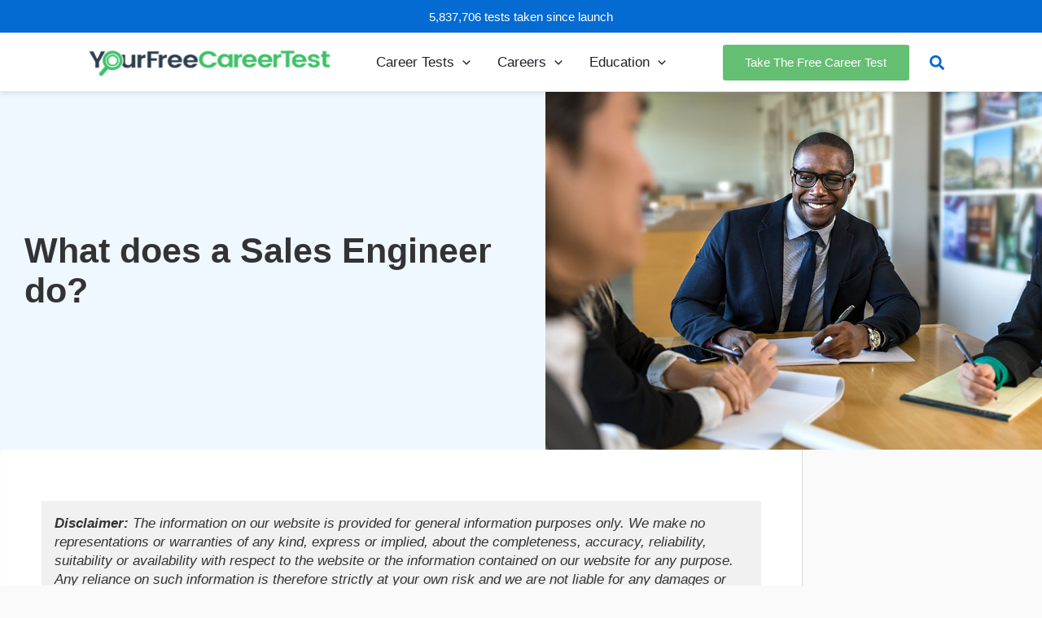

--- FILE ---
content_type: text/html
request_url: https://api.intentiq.com/profiles_engine/ProfilesEngineServlet?at=39&mi=10&dpi=936734067&pt=17&dpn=1&iiqidtype=2&iiqpcid=8ffa0d1f-f739-4029-ad14-6b87080f9863&iiqpciddate=1768874415609&pcid=10124bcd-2606-4067-beae-15be129e371a&idtype=3&gdpr=0&japs=false&jaesc=0&jafc=0&jaensc=0&jsver=0.33&testGroup=A&source=pbjs&ABTestingConfigurationSource=group&abtg=A&vrref=https%3A%2F%2Fwww.yourfreecareertest.com
body_size: 53
content:
{"abPercentage":97,"adt":1,"ct":2,"isOptedOut":false,"data":{"eids":[]},"dbsaved":"false","ls":true,"cttl":86400000,"abTestUuid":"g_b7a77ecb-905d-4c63-b1e9-ad3057a4dab3","tc":9,"sid":1812069870}

--- FILE ---
content_type: text/plain
request_url: https://rtb.openx.net/openrtbb/prebidjs
body_size: -86
content:
{"id":"6bcd00d5-83f4-40e3-90fb-77f045982d22","nbr":0}

--- FILE ---
content_type: text/plain; charset=UTF-8
request_url: https://at.teads.tv/fpc?analytics_tag_id=PUB_17002&tfpvi=&gdpr_consent=&gdpr_status=22&gdpr_reason=220&ccpa_consent=&sv=prebid-v1
body_size: 56
content:
ZmM2N2QxNjItMjQyYS00NGEyLTllYjctMTZmNzM0OWQ3ZDViIy02LTE=

--- FILE ---
content_type: text/plain
request_url: https://rtb.openx.net/openrtbb/prebidjs
body_size: -232
content:
{"id":"b85ecdf5-edec-4ef3-80dc-83a6dc5bfb5c","nbr":0}